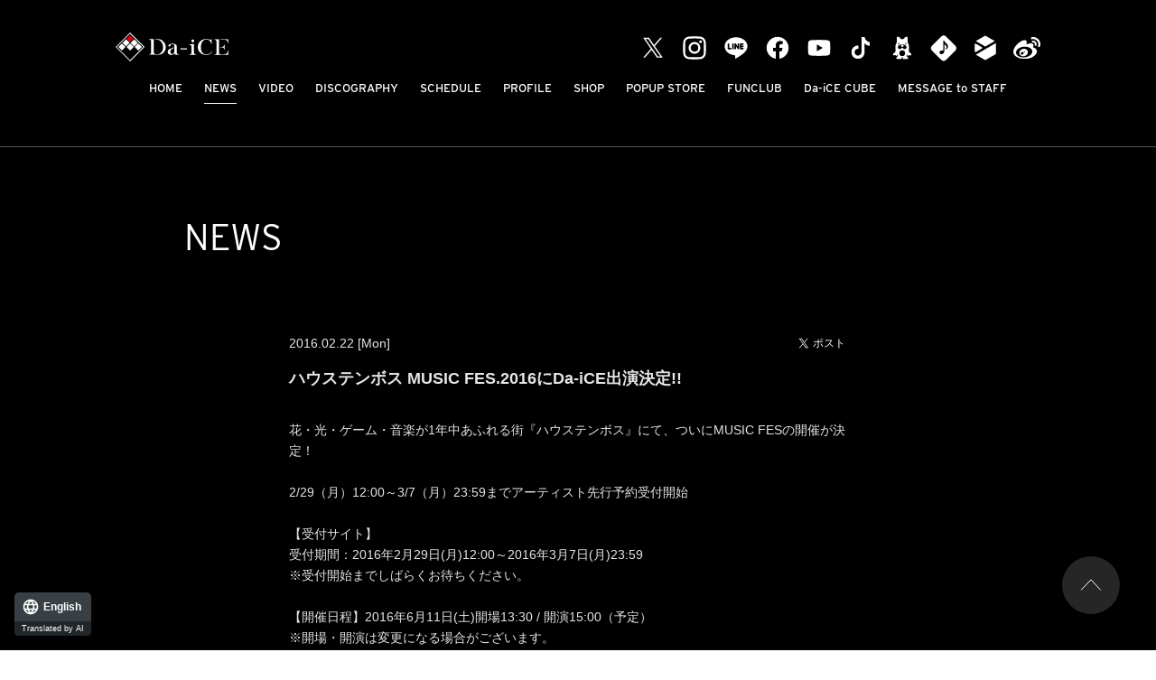

--- FILE ---
content_type: text/html; charset=UTF-8
request_url: https://da-ice.jp/news/detail.php?id=1032543
body_size: 16683
content:
<!DOCTYPE html>
<html lang="ja">
<head prefix="og: http://ogp.me/ns# fb: http://ogp.me/ns/fb# website: http://ogp.me/ns/website#"><link rel="alternate" hreflang="en" href="http://da-ice.jp/en/news/detail.php?id=1032543"><link rel="alternate" hreflang="zh-Hans" href="http://da-ice.jp/zh-CHS/news/detail.php?id=1032543"><link rel="alternate" hreflang="zh-Hant" href="http://da-ice.jp/zh-CHT/news/detail.php?id=1032543"><link rel="alternate" hreflang="ko" href="http://da-ice.jp/ko/news/detail.php?id=1032543"><script src="//j.wovn.io/1" data-wovnio="key=-Mdre_&amp;backend=true&amp;currentLang=ja&amp;defaultLang=ja&amp;urlPattern=path&amp;langCodeAliases=[]&amp;version=WOVN.php" async></script>
<meta charset="utf-8">
<link rel="icon" href="/favicon.ico">
<link rel="apple-touch-icon" size="180x180" href="/apple-touch-icon.png">
<title>ハウステンボス MUSIC FES.2016にDa-iCE出演決定!! - NEWS | Da-iCE（ダイス）オフィシャルサイト</title>

<meta name="viewport" content="width=device-width, initial-scale=1">
<meta name="description" content="4オクターブを誇るボーカルが魅力の5人組ダンス＆ボーカルグループ Da-iCE (ダイス)">
<meta name="keywords" content="">
<meta property="og:title" content="ハウステンボス MUSIC FES.2016にDa-iCE出演決定!! - NEWS | Da-iCE（ダイス）オフィシャルサイト">
<meta property="og:type" content="website">
<meta property="og:image" content="http://da-ice.jp/sns.png">
<meta property="og:description" content="4オクターブを誇るボーカルが魅力の5人組ダンス＆ボーカルグループ Da-iCE (ダイス)">
<meta property="og:url" content="http://da-ice.jp/news/detail.php?id=1032543">
<meta property="og:site_name" content="ハウステンボス MUSIC FES.2016にDa-iCE出演決定!! - NEWS | Da-iCE（ダイス）オフィシャルサイト">
<meta name="twitter:card" content="summary_large_image">
<meta name="twitter:site" content="">
<meta name="twitter:image" content="http://da-ice.jp/sns.png">
<meta http-equiv="x-ua-compatible" content="ie=edge">
<meta name="format-detection" content="telephone=no">
<!-- Google Tag Manager -->
<script>(function(w,d,s,l,i){w[l]=w[l]||[];w[l].push({'gtm.start':
new Date().getTime(),event:'gtm.js'});var f=d.getElementsByTagName(s)[0],
j=d.createElement(s),dl=l!='dataLayer'?'&l='+l:'';j.async=true;j.src=
'https://www.googletagmanager.com/gtm.js?id='+i+dl;f.parentNode.insertBefore(j,f);
})(window,document,'script','dataLayer','GTM-WTWNX6');</script>
<!-- End Google Tag Manager --><link rel="canonical" href="https://da-ice.jp/news/detail.php?id=1032543">
<link rel="stylesheet" href="https://use.typekit.net/uct4qwq.css">
<link rel="stylesheet" href="/assets/css/style.min.css?1706675229" type="text/css">
<script type="text/javascript">
var jsSiterootpass = '/';
var jsNewsWeekType = 'en';
var loadingType = '1';
</script>
<script src="/assets/js/jquery-3.4.1.min.js" defer></script>
<script src="/assets/js/libs/slick.min.js" defer></script>
<script src="/assets/js/libs/rellax.min.js" defer></script>
<script src="/assets/js/libs/fitie.min.js" defer></script>
<script src="/assets/js/libs/lazysizes.min.js" defer></script>
<!-- BEGIN avex common footer -->
<script src="https://avex.jp/avexcopy/copy.js" defer></script>
<!-- END avex common footer -->
</head>
<body>
<!-- Google Tag Manager (noscript) -->
<noscript><iframe src="https://www.googletagmanager.com/ns.html?id=GTM-WTWNX6"
height="0" width="0" style="display:none;visibility:hidden"></iframe></noscript>
<!-- End Google Tag Manager (noscript) --><ul class="loading">
<li class="loader__icon"><span class="loader__icon__quart"></span></li>
</ul><!-- /.loading -->
<div class="wrap" ontouchstart="">
<header class="headerWrap js-headerWrap">
<div class="siteTtl js-siteTtl"><a href="/" class="siteTtl__link"><img src="/assets/img/common/logo_sitetitle.svg" width="" height="" alt="" class="siteTtl__img"></a></div>
<nav class="acdIcon js-acdBtn"><a class="acdIcon__link"><i class="acdIcon__linkDrawer"></i><span class="acdIcon__linkText js-acdBtnText">MENU</span></a></nav><!-- /.acdIcon -->
<div class="headerNavBg js-acdBg"></div>
<div class="headerNavWrap js-acdConts">
<nav class="headerNav js-headerNav">
<ul class="headerMenu js-headerMenu">
<li class="headerMenu__list"><a href="/" class="wovn-ignore headerMenu__link">HOME</a></li>
<li class="headerMenu__list"><a href="/news/" class="wovn-ignore headerMenu__link is--current">NEWS</a></li>
<li class="headerMenu__list"><a href="/video/" class="wovn-ignore headerMenu__link">VIDEO</a></li>
<li class="headerMenu__list"><a href="/discography/" class="wovn-ignore headerMenu__link">DISCOGRAPHY</a></li>
<li class="headerMenu__list"><a href="/schedule/" class="wovn-ignore headerMenu__link">SCHEDULE</a></li>
<li class="headerMenu__list"><a href="/profile/" class="wovn-ignore headerMenu__link">PROFILE</a></li>
<li class="headerMenu__list"><a href="https://shop.mu-mo.net/avx/sv/list1/?jsiteid=DICO&categ_id=8002391" class="wovn-ignore headerMenu__link" rel="noopener noreferrer" target="_blank" >SHOP</a></li>
<li class="headerMenu__list"><a href="https://da-ice-popupstore.com/" class="wovn-ignore headerMenu__link" rel="noopener noreferrer" target="_blank" >POPUP STORE</a></li>
<li class="headerMenu__list"><a href="https://tinyurl.com/y32db47n" class="wovn-ignore headerMenu__link" rel="noopener noreferrer" target="_blank">FUNCLUB</a></li>
<li class="headerMenu__list"><a href="https://tinyurl.com/yr53w5pp" class="wovn-ignore headerMenu__link" rel="noopener noreferrer" target="_blank">Da-iCE CUBE</a></li>
<li class="headerMenu__list"><a href="https://webform.jp/daice/messagetostaff/" class="wovn-ignore headerMenu__link" rel="noopener noreferrer" target="_blank" >MESSAGE to STAFF</a></li>


<!-- li class="headerMenu__list sp--only"><a href="https://avex.com/jp/ja/contact/product/" target="_blank" rel="noopener" class="wovn-ignore headerMenu__link">CONTACT</a></!-->
</ul><!-- /.headerMenu -->
<div class="headerIcons headerIcons--lng10">
<ul class="snsLists"><li class="snsList"><a href="https://twitter.com/Da_iCE_STAFF" target="_blank" class="snsList__link"><img src="/assets/img/common/icon_sns_twitter-white.svg?202308091046" alt="twitter" class="snsList__img"></a></li>
<li class="snsList"><a href="https://www.instagram.com/da_ice_staff/" target="_blank" class="snsList__link"><img src="/assets/img/common/icon_sns_instagram-white.svg?202308091046" alt="instagram" class="snsList__img"></a></li>
<li class="snsList"><a href="https://line.naver.jp/ti/p/%40daice" target="_blank" class="snsList__link"><img src="/assets/img/common/icon_sns_line-white.svg?202308091046" alt="line" class="snsList__img"></a></li>
<li class="snsList"><a href="https://www.facebook.com/Da.iCE.official" target="_blank" class="snsList__link"><img src="/assets/img/common/icon_sns_facebook-white.svg?202308091046" alt="facebook" class="snsList__img"></a></li>
<li class="snsList"><a href="https://www.youtube.com/channel/UC7JQKVJMCIuVMcrFXSozMCw" target="_blank" class="snsList__link"><img src="/assets/img/common/icon_sns_youtube-white.svg?202308091046" alt="youtube" class="snsList__img"></a></li>
<li class="snsList"><a href="https://www.tiktok.com/@da_ice_official?is_from_webapp=1&sender_device=pc" target="_blank" class="snsList__link"><img src="/assets/img/common/icon_sns_tiktok-white.svg?202308091046" alt="tiktok" class="snsList__img"></a></li>
<li class="snsList"><a href="https://ameblo.jp/da-ice/" target="_blank" class="snsList__link"><img src="/assets/img/common/icon_sns_blog-white.svg?202308091046" alt="blog" class="snsList__img"></a></li>
<li class="snsList"><a href="https://Da-iCE.lnk.to/musicID" target="_blank" class="snsList__link"><img src="/assets/img/common/icon_sns_other1-white.svg?202308091046" alt="other1" class="snsList__img"></a></li>
<li class="snsList"><a href="https://tinyurl.com/yr53w5pp" target="_blank" class="snsList__link"><img src="/assets/img/common/icon_sns_other2-white.svg?202308091046" alt="other2" class="snsList__img"></a></li>
<li class="snsList"><a href="https://weibo.com/u/7796593929" target="_blank" class="snsList__link"><img src="/assets/img/common/icon_sns_weibo-white.svg?202308091046" alt="weibo" class="snsList__img"></a></li>
</ul><!-- /.snsLists -->

</div><!-- /.headerIcons -->
</nav><!-- /.headerNavWrap -->
</div><!-- /.headerNavWrap -->
</header><!-- /.headerWrap -->
<div class="contents contents--page">
<section class="pageConts pageConts--news">
<div class="pageTitle__wrap">
<div class="pageTitle__fade js-toggleTitle">
<div class="pageTitle wovn-ignore">NEWS</div>
</div><!-- /.pageTitle__fade -->
</div><!-- /.pageTitle__wrap -->

  <ul class="postDetail__data">
      <li class="postDetail__date"><time datetime=2016-02-22">2016.02.22 [Mon]</time></li>
    <li class="postDetail__snsWrap">
  <div class="postDetail__sns"><a href="https://twitter.com/share?ref_src=twsrc%5Etfw" class="twitter-share-button" data-show-count="false">Tweet</a><script async src="https://platform.twitter.com/widgets.js" charset="utf-8"></script></div>
  <div class="postDetail__sns"><div class="line-it-button" data-lang="ja" data-type="share-a" data-ver="3" data-url="http://da-ice.jp/news/detail.php?id=1032543" data-color="default" data-size="small" data-count="false" style="display: none;"></div>
  <script src="https://d.line-scdn.net/r/web/social-plugin/js/thirdparty/loader.min.js" async="async" defer="defer"></script></div>
  </li><!-- /.postDetail__snsWrap -->
  </ul><!-- /.postDetail__data -->
  <h1 class="postTitle">ハウステンボス MUSIC FES.2016にDa-iCE出演決定!!</h1>
  <div class="post__detailPost">
  花・光・ゲーム・音楽が1年中あふれる街『ハウステンボス』にて、ついにMUSIC FESの開催が決定！<br />
&nbsp;<br />
2/29（月）12:00～3/7（月）23:59までアーティスト先行予約受付開始<br />
&nbsp;<br />
【受付サイト】<br />
受付期間：2016年2月29日(月)12:00～2016年3月7日(月)23:59<br />
※受付開始までしばらくお待ちください。<br />
&nbsp;<br />
【開催日程】2016年6月11日(土)開場13:30 / 開演15:00（予定）<br />
※開場・開演は変更になる場合がございます。<br />
&nbsp;<br />
【会場】長崎県 ハウステンボス内・ロッテルダム特設会場<br />
&nbsp;<br />
【出演アーティスト】<br />
BOYS AND MEN、Da-iCE、ハジ&rarr; and more&hellip;(※アルファベット順)<br />
2月29日（月）にもう1組追加発表！<br />
&nbsp;<br />
【チケット料金】<br />
◆ハウステンボス1dayパス付き 前方ブロック指定 散策チケットセット券（ブロック内自由）\9,500（税込）<br />
◆前方ブロック指定 散策チケットセット券（ブロック内自由）\8,000（税込）<br />
※前方ブロック指定（ブロック内自由）のチケットは、ステージに近いブロックでの鑑賞となります。<br />
&nbsp;<br />
◆ハウステンボス1dayパス付き ブロック指定 散策チケットセット券（ブロック内自由）\8,500（税込）<br />
◆ブロック指定 散策チケットセット券（ブロック内自由）\7,000（税込）<br />
&nbsp;<br />
【注意事項】<br />
※3歳以上有料、3歳未満入場可<br />
※雨天決行・荒天中止<br />
※お1人様1公演につき4枚までお申込可能です。<br />
※出演者変更に伴うチケット代金の払い戻しは出来かねますので、予めご了承下さい。<br />
&nbsp;<br />
【ハウステンボスオフィシャルHP】<br />
<a href="http://www.huistenbosch.co.jp/" target="_blank">http://www.huistenbosch.co.jp/</a><br />
&nbsp;<br />
【お問合せ】<br />
ハウステンボス総合案内（ナビダイヤル）0570-064-110&nbsp;  </div><!-- /.news__detailPost-->
<div class="pageBack__Wrap"><a href="javascript:history.back();" class="arrowBtn__link arrowBtn__link--left"><i class="arrowBtn__icon"></i><span class="arrowBtn__text">back</span></a></div>
      <section class="otherPosts">
      <h2 class="otherPosts__title"><span class="otherPosts__title__ja">最新</span>NEWS</h2>
      <ul class="infoLists infoLists--newest">
              <li class="infoList">
        <a href="/news/detail.php?id=1130756" class="infoList__link">
        <ul class="infoList__icons">
        <li class="infoList__icon"><time datetime="2026-01-14" class="infoList__time">2026.01.14<span class="infoList__time__week">[Wed]</span></time></li>
                  <li class="infoList__icon"><span class="infoList__new">NEW</span></li>
                </ul><!-- /.infoList__icons -->
        <p class="infoList__text">毎年恒例!? Da-iCE 2026年の漢字「右肩上がり」マグカップ販売決定！</p>
        </a><!-- /.infoList__link -->
        </li><!-- /.infoList -->
                <li class="infoList">
        <a href="/news/detail.php?id=1130755" class="infoList__link">
        <ul class="infoList__icons">
        <li class="infoList__icon"><time datetime="2026-01-14" class="infoList__time">2026.01.14<span class="infoList__time__week">[Wed]</span></time></li>
                  <li class="infoList__icon"><span class="infoList__new">NEW</span></li>
                </ul><!-- /.infoList__icons -->
        <p class="infoList__text">New Album『TERMiNaL』リリース記念！プレイリストシェアキャンペーン実施決定！</p>
        </a><!-- /.infoList__link -->
        </li><!-- /.infoList -->
                <li class="infoList">
        <a href="/news/detail.php?id=1130754" class="infoList__link">
        <ul class="infoList__icons">
        <li class="infoList__icon"><time datetime="2026-01-13" class="infoList__time">2026.01.13<span class="infoList__time__week">[Tue]</span></time></li>
                  <li class="infoList__icon"><span class="infoList__new">NEW</span></li>
                </ul><!-- /.infoList__icons -->
        <p class="infoList__text">岩岡徹 4th Solo Photobook「Ecco」＆「Toru Iwaoka Calendar 2026.04-2027.03」発売決定！</p>
        </a><!-- /.infoList__link -->
        </li><!-- /.infoList -->
              </ul><!-- /.infoLists -->
      </section><!-- /.otherPostss -->
    
</section><!-- /.pageConts -->
</div><!-- /.contents -->

<div class="toTop js-toTop"><img src="/assets/img/common/btn_totop.svg" class="toTop__btn" width="64" height="64" alt="to top"></div>
<footer class="footer__wrap js-footerWrap">
<div class="footerLogo"><a href="/" class="footerLogo__link"><img src="/assets/img/common/logo_footer.svg" width="" height="" alt="Da-iCE（ダイス）オフィシャルサイト" class="footerLogo__img"></a></div>
<nav class="footerLinks">
<ul class="footerNav">
<li class="footerNav__list"><a href="/" class="wovn-ignore footerNav__link">HOME</a></li>
<li class="footerNav__list"><a href="/news/" class="wovn-ignore footerNav__link">NEWS</a></li>
<li class="footerNav__list"><a href="/video/index.php" class="wovn-ignore footerNav__link">VIDEO</a></li>
<li class="footerNav__list"><a href="/discography/index.php" class="wovn-ignore footerNav__link">DISCOGRAPHY</a></li>
<li class="footerNav__list"><a href="/schedule/" class="wovn-ignore footerNav__link">SCHEDULE</a></li>
<li class="footerNav__list"><a href="/profile/" class="wovn-ignore footerNav__link">PROFILE</a></li>
<li class="footerNav__list"><a href="https://shop.mu-mo.net/avx/sv/list1/?jsiteid=DICO&categ_id=8002391" class="wovn-ignore footerNav__link" rel="noopener noreferrer" target="_blank" >SHOP</a></li>
<li class="footerNav__list"><a href="https://da-ice-popupstore.com/" class="wovn-ignore footerNav__link" rel="noopener noreferrer" target="_blank" >POPUP STORE</a></li>
<li class="footerNav__list"><a href="https://tinyurl.com/y32db47n" class="wovn-ignore footerNav__link" rel="noopener noreferrer" target="_blank" >FUNCLUB</a></li>
<li class="footerNav__list"><a href="https://tinyurl.com/yr53w5pp" class="wovn-ignore footerNav__link" rel="noopener noreferrer" target="_blank" >Da-iCE CUBE</a></li>
<li class="footerNav__list"><a href="https://webform.jp/daice/messagetostaff/" class="wovn-ignore footerNav__link" rel="noopener noreferrer" target="_blank" >MESSAGE to STAFF</a></li>





</ul><!-- /.footerNav -->
<div class="footer__contact"><a href="https://avex.com/jp/ja/contact/product/" target="_blank" rel="noopener" class="footer__contactLink">CONTACT</a></div>
</nav><!-- /.footerLinks -->
<!-- BEGIN avex共通フッター -->
<div id="acommoncopy" data-color="black" data-wovn="1" data-general="0"></div>
<!-- END avex共通フッター -->
</footer><!-- /.footer__wrap -->
</div><!-- /.wrap -->
<script src="/assets/js/script.min.js?1644888681" defer></script></body>
</html>
